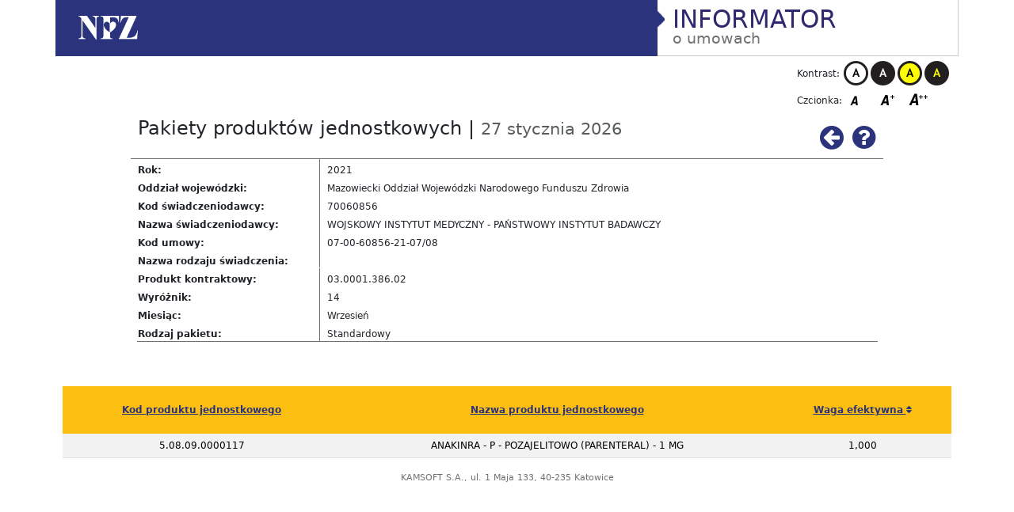

--- FILE ---
content_type: text/html; charset=utf-8
request_url: https://aplikacje.nfz.gov.pl/umowy/Products/GetAgreementPackages?Year=2021&Code=70060856&Branch=07&Name=wojskowy%20instytut%20medyczny&providerSortOrder=asc&providerColName=regon&Guid=05347d7d-bc3b-861a-6e51-d0a9b55ce10e&PlanGuid=5ca1791c-bb3f-327e-3216-50147738fa09&ProductCode=03.0001.386.02&Order=14&Month=9&PackageGuid=add0191e-27b3-d61d-9425-c8c935380613&sortOrder=asc&colName=weight
body_size: 3029
content:

<!DOCTYPE html>
<html lang="en">
<head>
    <meta http-equiv="Content-Type" content="text/html; charset=utf-8" />
    <meta name="viewport" content="width=device-width, initial-scale=1">
    <meta http-equiv="X-UA-Compatible" content="IE=edge">
    <title>Pakiety produkt&#xF3;w jednostkowych - Informator o umowach</title>
    <link rel="stylesheet" href="/umowy/css/site.min.css?v=149QoULGJEiOrwABPGeRzlu68O5-KKPqhhTwQ2TeLUQ" />
    <link href="/umowy/css/s.css?v=p--2MfnOJiVYdK21BnyQFq7NgFRjaTOdKDV6E2aaYxA" rel="stylesheet" type="text/css" />
    <link href="/umowy/css/wb.css?v=ancHNPjvVDYQzou6cqGHTUGExh2K6T2eybJUwXuspeo" rel="stylesheet" type="text/css" />

</head>
<body>
    <ul class="skipLinks list-unstyled">
        <li><a href="#main" class=" visually-hidden-focusable">Przejdź do strony głównej</a></li>
        <li><a href="#contrastChange" class="visually-hidden-focusable">Przejdź do zmiany kontrastu</a></li>
        <li><a href="#fontChange" class="visually-hidden-focusable">Przejdź do zmiany czcionki</a></li>
        <li><a href="#previous" class="visually-hidden-focusable">Przejdź do strony wstecz</a></li>
        <li><a href="#help" class="visually-hidden-focusable">Przejdź do pomocy</a></li>
        <li><a href="#version" class="visually-hidden-focusable">Przejdź do informacji o wersji</a></li>
        <li><a href="#filterDropDown" class="visually-hidden-focusable">Przejdź do filtrowania</a></li>
        <li><a href="#tableHeader" class="visually-hidden-focusable">Przejdź do nagłówka tabeli</a></li>
        <li><a href="#formularz" class="visually-hidden-focusable">Przejdź do formularza</a></li>
        <li><a href="#clearForm" class="visually-hidden-focusable">Przejdź do wyczyść formularz</a></li>
        <li><a href="#szukaj" class="visually-hidden-focusable">Przejdź do zatwierdzenia formularza</a></li>
        <li><a href="#pager" class="visually-hidden-focusable">Przejdź do stronicowania</a></li>
    </ul>
    <div class="navbar navbar-static-top mb-0 pt-0" role="navigation">
        <nav class="container " id="main" >
            <div class="w-100">
                <div class="row">
                    <div class="col-md-8 col-sm-7 logo-wraper">
                        <a href=/umowy/Provider/Search><img alt="Logo NFZ" src="/umowy/images/logo.png" height="50px" class="d-none d-sm-inline logo"><span class="visually-hidden">Przejdź do strony głównej</span></a>
                        <a href=/umowy/Provider/Search><img alt="Logo NFZ" src="/umowy/images/logo.png" height="25px" class="d-inline d-sm-none mx-auto d-block"><span class="visually-hidden">Przejdź do strony głównej</span></a>
                    </div>
                    <div class="col-md-4 col-sm-5 app-name-wraper">
                        <div class="app-name d-none d-sm-block">
                            <span>INFORMATOR</span> <br />
                            o umowach
                        </div>
                        <div class="app-name-xs d-block d-sm-none text-center">
                            <span>INFORMATOR</span>
                            o umowach
                        </div>
                    </div>
                </div>
            </div>
        </nav>
    </div>
    <div class="container " >
        <div class="row justify-content-end">
            <div class="col-auto mb-3">
                <div class="contrast" id="contrastChange">
                    <p>Kontrast: </p>
                    <ul class="list-unstyled list-inline">
                        <li><a title="Kontrast biało-czarny" class="contr_1" href="/umowy/Common/SetContrast?contrast=wb">Kontrast biało-czarny</a></li>
                        <li><a title="Kontrast czarno-biały" class="contr_2" href="/umowy/Common/SetContrast?contrast=bw">Kontrast czarno-biały</a></li>
                        <li><a title="Kontrast żółto-czarny" class="contr_3" href="/umowy/Common/SetContrast?contrast=yb">Kontrast żółto-czarny</a></li>
                        <li><a title="Kontrast czarno-żółty" class="contr_4" href="/umowy/Common/SetContrast?contrast=by">Kontrast czarno-żółty</a></li>
                    </ul>
                </div>
                <div class="font" id="fontChange">
                    <p>Czcionka: </p>
                    <ul class="list-unstyled list-inline">
                        <li class="list-inline-item"><a title="Czcionka domyślna" class="fontDefault" href="/umowy/Common/SetFont?font=s">Czcionka domyślna</a></li>
                        <li class="list-inline-item"><a title="Czcionka średnia" class="fontBigger" href="/umowy/Common/SetFont?font=m">Czcionka średnia</a></li>
                        <li class="list-inline-item"><a title="Czcionka duża" class="fontBig" href="/umowy/Common/SetFont?font=l">Czcionka duża</a></li>
                    </ul>
                </div>
            </div>
        </div>
        

<div class="row">
    <div class="col-sm-10 offset-sm-1 page-title">
        <div class="row">
            <div class="col-sm-10">
                <h2> Pakiety produkt&#xF3;w jednostkowych <span> | </span> <small class="text-muted">27 stycznia 2026</small>  </h2>
            </div>
            <div class="col-sm-2">
                <div class="float-end funtion-buttons">
                    <a id="previous" href="/umowy/AgreementPlans/GetAgreementPlanMonths?Year=2021&amp;Code=70060856&amp;Branch=07&amp;Name=wojskowy%20instytut%20medyczny&amp;providerSortOrder=asc&amp;providerColName=regon&amp;Guid=05347d7d-bc3b-861a-6e51-d0a9b55ce10e&amp;PlanGuid=5ca1791c-bb3f-327e-3216-50147738fa09&amp;ProductCode=03.0001.386.02&amp;Order=14&amp;Month=0" class="previousPage">
                        <span class="fa fa-arrow-circle-left"></span>
                        <span class="visually-hidden">Wstecz</span>
                    </a>
                    <a href="/umowy/Help/GetAgreementPackages" class="btn-link helpPage" id="help" target="_blank">
                        <span class="fa fa-question-circle"></span><span class="visually-hidden">Pomoc</span>
                    </a>
                </div>
            </div>
        </div>
    </div>
</div>
<div class="activeFilters">
    <div class="row">
        <div class="col-sm-10 offset-sm-1 page-filters">
            <div class="row">
    <div class="col-sm-3 text-start filter-name"><strong>Rok: </strong></div>
    <div class="col-sm-9  text-start filter-val">2021</div>
</div>

<div class="row">
    <div class="col-sm-3 text-start filter-name"><strong>Oddział wojewódzki: </strong></div>
    <div class="col-sm-9  text-start filter-val">Mazowiecki Oddzia&#x142; Wojew&#xF3;dzki Narodowego Funduszu Zdrowia</div>
</div>

<div class="row">
    <div class="col-sm-3 text-start filter-name"><strong>Kod świadczeniodawcy: </strong></div>
    <div class="col-sm-9  text-start filter-val">70060856</div>
</div>

<div class="row">
    <div class="col-sm-3 text-start filter-name"><strong>Nazwa świadczeniodawcy: </strong></div>
    <div class="col-sm-9  text-start filter-val">WOJSKOWY INSTYTUT MEDYCZNY - PA&#x143;STWOWY INSTYTUT BADAWCZY</div>
</div>

<div class="row">
    <div class="col-sm-3 text-start filter-name"><strong>Kod umowy: </strong></div>
    <div class="col-sm-9  text-start filter-val">07-00-60856-21-07/08</div>
</div>

<div class="row">
    <div class="col-sm-3 text-start filter-name"><strong>Nazwa rodzaju świadczenia: </strong></div>
    <div class="col-sm-9  text-start filter-val"></div>
</div>
<div class="row">
    <div class="col-sm-3 text-start filter-name"><strong>Produkt kontraktowy: </strong></div>
    <div class="col-sm-9  text-start filter-val">03.0001.386.02</div>
</div>

<div class="row">
    <div class="col-sm-3 text-start filter-name"><strong>Wyróżnik: </strong></div>
    <div class="col-sm-9  text-start filter-val">14</div>
</div>

<div class="row">
    <div class="col-sm-3 text-start filter-name"><strong>Miesiąc: </strong></div>
    <div class="col-sm-9  text-start filter-val">Wrzesie&#x144;</div>
</div>

<div class="row">
    <div class="col-sm-3 text-start filter-name"><strong>Rodzaj pakietu: </strong></div>
    <div class="col-sm-9  text-start filter-val">Standardowy</div>
</div>

        </div>
    </div>
</div>


    <div class="search" id="filterDropDown">
        <div class="col-sm-10 offset-sm-1 page-filters-dropdown">
            
<form class="form-horizontal search-form" role="form">
    <div class="row">
        <div class="col-12">
            <h5> </h5>
        </div>
    </div>
    <div class="mb-3 text-start row">
        <div class="col-sm-9 input-group">
        </div>
    </div>
    <div class="mb-3 float-end">
    </div>
    <input type="hidden" name="Year" value="2021" />
    <input type="hidden" name="Branch" value="07" />
    <input type="hidden" name="ProviderId" value="" />
    <input type="hidden" name="Product" value="" />
    <input type="hidden" name="ServiceType" value="" />
    <input type="hidden" name="ProductCode" value="03.0001.386.02" />
    <input type="hidden" name="Order" value="14" />
    <input type="hidden" name="Code" value="70060856" />
    <input type="hidden" name="Guid" value="05347d7d-bc3b-861a-6e51-d0a9b55ce10e" />
    <input type="hidden" name="PlanGuid" value="5ca1791c-bb3f-327e-3216-50147738fa09" />
    <input type="hidden" name="PackageGuid" value="add0191e-27b3-d61d-9425-c8c935380613" />
</form>
        </div>
    </div>
        <div class="row data-table">
            <div class="col-lg-12 col-sm-12">
                <div class="table-responve">
                    <table class="table table-striped">
                        <thead id="tableHeader">
                            <tr>
                                <th>
                                    <a title="Sortuj według kodu produktu jednostkowego" data-col-name="unit-product-code" class="sortable" href="/umowy/Products/GetAgreementPackages?Year=2021&amp;Code=70060856&amp;Branch=07&amp;Name=wojskowy%20instytut%20medyczny&amp;providerSortOrder=asc&amp;providerColName=regon&amp;Guid=05347d7d-bc3b-861a-6e51-d0a9b55ce10e&amp;PlanGuid=5ca1791c-bb3f-327e-3216-50147738fa09&amp;ProductCode=03.0001.386.02&amp;Order=14&amp;Month=9&amp;PackageGuid=add0191e-27b3-d61d-9425-c8c935380613&amp;sortOrder=desc&amp;colName=unit-product-code">
                                        Kod produktu jednostkowego
                                    </a>
                                </th>
                                <th>
                                    <a title="Sortuj według nazwy produktu jednostkowego" data-col-name="unit-product-name" class="sortable" href="/umowy/Products/GetAgreementPackages?Year=2021&amp;Code=70060856&amp;Branch=07&amp;Name=wojskowy%20instytut%20medyczny&amp;providerSortOrder=asc&amp;providerColName=regon&amp;Guid=05347d7d-bc3b-861a-6e51-d0a9b55ce10e&amp;PlanGuid=5ca1791c-bb3f-327e-3216-50147738fa09&amp;ProductCode=03.0001.386.02&amp;Order=14&amp;Month=9&amp;PackageGuid=add0191e-27b3-d61d-9425-c8c935380613&amp;sortOrder=desc&amp;colName=unit-product-name">
                                        Nazwa produktu jednostkowego
                                    </a>
                                </th>
                                <th>
                                    <a title="Sortuj według wagi efektywnej" data-col-name="weight" class="sortable" href="/umowy/Products/GetAgreementPackages?Year=2021&amp;Code=70060856&amp;Branch=07&amp;Name=wojskowy%20instytut%20medyczny&amp;providerSortOrder=asc&amp;providerColName=regon&amp;Guid=05347d7d-bc3b-861a-6e51-d0a9b55ce10e&amp;PlanGuid=5ca1791c-bb3f-327e-3216-50147738fa09&amp;ProductCode=03.0001.386.02&amp;Order=14&amp;Month=9&amp;PackageGuid=add0191e-27b3-d61d-9425-c8c935380613&amp;sortOrder=desc&amp;colName=weight">
                                        Waga efektywna
                                    </a>
                                </th>
                            </tr>
                        </thead>
                        <tbody>
                                <tr>
                                    <td>
                                        5.08.09.0000117
                                    </td>
                                    <td>
                                        ANAKINRA - P - POZAJELITOWO (PARENTERAL) - 1 MG
                                    </td>
                                    <td>
                                        1,000
                                    </td>
                                </tr>
                        </tbody>
                    </table>
                </div>
            </div>
        </div>


    </div>
    <div class="text-center company">KAMSOFT S.A., ul. 1 Maja 133, 40-235 Katowice </div>
    <script src="/umowy/js/jquery.min.js?v=0gKXXf1qWoDYmgyyDxQdZBTpXSLHuzd0fEewyBGyvbQ"></script>
    <script src="/umowy/js/bootstrap.bundle.min.js?v=2feAvpMQ7Kohz5BbnH2nzhazjefJsp6WnbDgNLzHnz8"></script>
    <script src="/umowy/js/plugins.min.js?v=xjOcfFkPo5txZCMbw8ZKCLWRk2FacJXqenG2Q4GSsGo"></script>
    
    <script type="text/javascript">
        $(document).ready(function () {
            $('a[href="#version"], a[href="#clearForm"], a[href="#szukaj"], a[href="#formularz"]').addClass('d-none');
            var agreementPackagesSort = getURLParameter("colName");
            if (agreementPackagesSort) {
                setSortIcon(agreementPackagesSort);
            }
        })
    </script>

<script type="text/javascript" src="/_Incapsula_Resource?SWJIYLWA=719d34d31c8e3a6e6fffd425f7e032f3&ns=2&cb=617458768" async></script></body>
</html>


--- FILE ---
content_type: text/css
request_url: https://aplikacje.nfz.gov.pl/umowy/css/s.css?v=p--2MfnOJiVYdK21BnyQFq7NgFRjaTOdKDV6E2aaYxA
body_size: 144
content:
body,
.activeFilters,
.data-table,
.search, tr,
.page-filters,
.page-filters-dropdown,
.dropdown-menu,
.btn {
    font-size: 1.0rem !important;
}

#ProductListButton {
    height: 34px;
}

.selectpicker[data-id="UnitProduct"], .selectpicker[data-id="Product"] {
    max-width: 710px !important;
}

@media (max-width:1199px) {
    .selectpicker[data-id="UnitProduct"], .selectpicker[data-id="Product"] {
        max-width: 580px !important;
    }
}
@media (max-width:992px) {
    .selectpicker[data-id="UnitProduct"], .selectpicker[data-id="Product"] {
        max-width: 450px !important;
    }
}
@media (max-width:767px) {
    .selectpicker[data-id="UnitProduct"], .selectpicker[data-id="Product"] {
        max-width: 590px !important;
    }
}





--- FILE ---
content_type: text/css
request_url: https://aplikacje.nfz.gov.pl/umowy/css/wb.css?v=ancHNPjvVDYQzou6cqGHTUGExh2K6T2eybJUwXuspeo
body_size: 154
content:
.pagination li a  {
    border-radius:0px !important;
    color: #172983 !important;
}
.pagination > .active > a, .pagination > .active > span, .pagination > .active > a:hover, .pagination > .active > span:hover, .pagination > .active > a:focus, .pagination > .active > span:focus,
.pagination li.active a {
   background-color: #fcbf10 !important;
   color: #172983 !important;
   border-color:#172983;
}
.skipLinks a {
    display:block;
    background-color:#000000;
    color:#FFF !important;
    border:#000000;
    padding:5px;
}
.alert-info {
    background-color:#2b337d;
    color:#fff;
    border-color:#2b337d;
}
.btn-default {
    --bs-btn-hover-bg: #f7d672;
    --bs-btn-hover-border-color: #6c757d !important;
}

.btn {
    --bs-btn-hover-border-color: #6c757d !important;
}